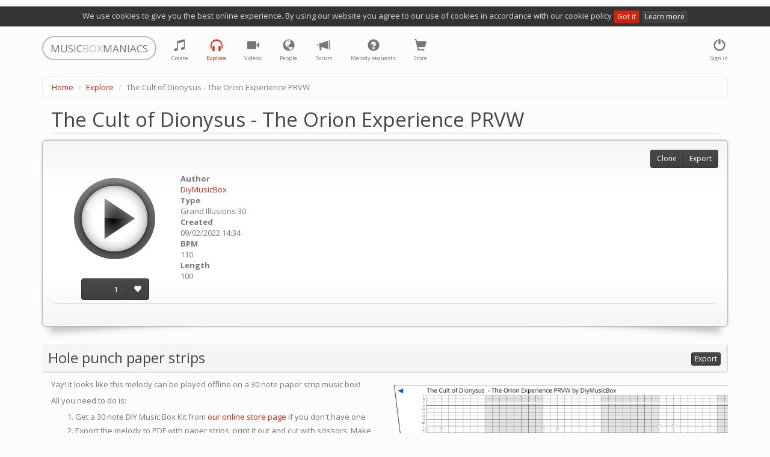

--- FILE ---
content_type: text/html; charset=utf-8
request_url: https://musicboxmaniacs.com/explore/melody/the-cult-of-dionysus-the-orion-experience-prvw_98129/
body_size: 10264
content:

<!DOCTYPE HTML>
<html lang="en-us">
<head>
    
    <!-- Google Tag Manager -->
    <script>(function(w,d,s,l,i){w[l]=w[l]||[];w[l].push({'gtm.start':
    new Date().getTime(),event:'gtm.js'});var f=d.getElementsByTagName(s)[0],
    j=d.createElement(s),dl=l!='dataLayer'?'&l='+l:'';j.async=true;j.src=
    'https://www.googletagmanager.com/gtm.js?id='+i+dl;f.parentNode.insertBefore(j,f);
    })(window,document,'script','dataLayer','GTM-TQLS6NC');</script>
    <!-- End Google Tag Manager -->
    
    
    <meta name="viewport" content="width=device-width, initial-scale=1, maximum-scale=1, user-scalable=0"/>
    <meta name="google-site-verification" content="71DC0sc1gfay06-tr7Fow7_vbQk2epewlyxDaJZr3FY"/>
    <meta http-equiv="content-type" content="text/html; charset=utf-8"/>
    <link rel="apple-touch-icon" sizes="57x57" href="/apple-icon-57x57.png">
    <link rel="apple-touch-icon" sizes="60x60" href="/apple-icon-60x60.png">
    <link rel="apple-touch-icon" sizes="72x72" href="/apple-icon-72x72.png">
    <link rel="apple-touch-icon" sizes="76x76" href="/apple-icon-76x76.png">
    <link rel="apple-touch-icon" sizes="114x114" href="/apple-icon-114x114.png">
    <link rel="apple-touch-icon" sizes="120x120" href="/apple-icon-120x120.png">
    <link rel="apple-touch-icon" sizes="144x144" href="/apple-icon-144x144.png">
    <link rel="apple-touch-icon" sizes="152x152" href="/apple-icon-152x152.png">
    <link rel="apple-touch-icon" sizes="180x180" href="/apple-icon-180x180.png">
    <link rel="icon" type="image/png" sizes="192x192" href="/android-icon-192x192.png">
    <link rel="icon" type="image/png" sizes="32x32" href="/favicon-32x32.png">
    <link rel="icon" type="image/png" sizes="96x96" href="/favicon-96x96.png">
    <link rel="icon" type="image/png" sizes="16x16" href="/favicon-16x16.png">
    <link rel="manifest" href="/manifest.json">
    <meta name="msapplication-TileColor" content="#ffffff">
    <meta name="msapplication-TileImage" content="/ms-icon-144x144.png">
    <meta name="theme-color" content="#ffffff">
    <title>The Cult of Dionysus  - The Orion Experience PRVW music box melody</title>
    <link rel="stylesheet" href="https://d27df6vzwkycjc.cloudfront.net/assets/css/output.951d78ccc465.css" type="text/css">
    
    <!-- Facebook Pixel Code -->
    <script>
      !function(f,b,e,v,n,t,s)
      {if(f.fbq)return;n=f.fbq=function(){n.callMethod?
      n.callMethod.apply(n,arguments):n.queue.push(arguments)};
      if(!f._fbq)f._fbq=n;n.push=n;n.loaded=!0;n.version='2.0';
      n.queue=[];t=b.createElement(e);t.async=!0;
      t.src=v;s=b.getElementsByTagName(e)[0];
      s.parentNode.insertBefore(t,s)}(window, document,'script', 'https://connect.facebook.net/en_US/fbevents.js');
      fbq('init', '1759389744131978');
      fbq('track', 'PageView');
    </script>
    <noscript><img height="1" width="1" style="display:none" src="https://www.facebook.com/tr?id=1759389744131978&ev=PageView&noscript=1"/></noscript>
    <!-- End Facebook Pixel Code -->
    
    
    
        <meta property="og:title" content="The Cult of Dionysus  - The Orion Experience PRVW"/>
        <meta property="og:description" content="The Cult of Dionysus  - The Orion Experience PRVW music box melody"/>
        <meta property="og:audio" content="https://d3nzsgr4mdw5fz.cloudfront.net/media/mp3/0/9/98/98129_the-cult-of-dionysus-the-orion-experience-prvw_xwul_musicboxmaniacs.com.mp3"/>
        <meta property="og:audio:type" content="audio/mpeg"/>
        <meta property="og:audio" content="https://d3nzsgr4mdw5fz.cloudfront.net/media/midi/0/9/98/98129_the-cult-of-dionysus-the-orion-experience-prvw_bc8k_musicboxmaniacs.com.mid"/>
        <meta property="og:audio:type" content="audio/midi"/>
        
            
                <meta property="og:image" content="https://d3nzsgr4mdw5fz.cloudfront.net/media/img/0/9/98/the-cult-of-dionysus-the-orion-experience-prvw_98129_preview.jpg"/>
            
        
        <link rel="alternate" type="application/json+oembed"
              href="https://musicboxmaniacs.com/embed/?url=https%3A//musicboxmaniacs.com/explore/melody/the-cult-of-dionysus-the-orion-experience-prvw_98129/&format=json"
              title="The Cult of Dionysus  - The Orion Experience PRVW" />
    


    
    <!-- Global site tag (gtag.js) - Google Ads: 10876544217 -->
    <script async src="https://www.googletagmanager.com/gtag/js?id=AW-10876544217"></script>
    <script>
        window.dataLayer = window.dataLayer || [];
        function gtag(){dataLayer.push(arguments);}
        gtag('js', new Date());

        gtag('config', 'AW-10876544217');
    </script>
    
</head>
<body>
    
    <!-- Google Tag Manager (noscript) -->
    <noscript><iframe src="https://www.googletagmanager.com/ns.html?id=GTM-TQLS6NC"
    height="0" width="0" style="display:none;visibility:hidden"></iframe></noscript>
    <!-- End Google Tag Manager (noscript) -->
    
    
<div class="cookie-policy-warning">
    We use cookies to give you the best online experience. By using our website you agree to our use of cookies in
    accordance with our cookie policy <a href="#" class="btn btn-primary btn-xs btn-close">Got it</a>
    <a href="/cookies/" class="btn btn-default btn-xs">Learn more</a>
</div>
<div class="container">
    <nav class="navbar navbar-default" role="navigation">
        <div class="header">
            <a class="navbar-brand small logo visible-lg visible-md" href="/">
                <span>MUSIC</span><span class="middle">BOX</span><span>MANIACS</span>
            </a>
            <a class="navbar-brand small logo visible-sm" href="/">
                <span>M</span><span class="middle">B</span><span>M</span>
            </a>
        </div>
        <ul class="nav navbar-nav navbar-right">
            
                <li>
                    <a href="#" data-toggle="modal" data-target="#login-modal" class="tst-login">
                        <i class="glyphicon glyphicon-off"></i>
                        <span class="icon-label visible-md visible-lg visible-sm">Sign in</span>
                    </a>
                </li>
            
        </ul>
        <ul class="nav navbar-nav">
            <li class="">
                <a href="/create/" title="Create">
                    <i class="glyphicon glyphicon-music"></i>
                    <span class="icon-label visible-md visible-lg visible-sm">Create</span>
                </a>
            </li>
            <li class="active" title="Explore">
                <a href="/explore/">
                    <i class="glyphicon glyphicon-headphones"></i>
                    <span class="icon-label visible-md visible-lg visible-sm">Explore</span>
                </a>
            </li>
            <li class="">
                <a href="/videos/">
                    <i class="glyphicon glyphicon-facetime-video" title="Videos"></i>
                    <span class="icon-label visible-md visible-lg visible-sm">Videos</span>
                </a>
            </li>
            <li class="" title="People">
                <a href="/people/">
                    <i class="glyphicon glyphicon-globe"></i>
                    <span class="icon-label visible-md visible-lg visible-sm">People</span>
                </a>
            </li>
            <li class="" title="Forum">
                <a href="/forum/">
                    <i class="glyphicon glyphicon-bullhorn"></i>
                    <span class="icon-label visible-md visible-lg visible-sm">Forum</span>
                </a>
            </li>
            <li class="" title="Melody requests">
                <a href="/melody_requests/">
                    <i class="glyphicon glyphicon-question-sign"></i>
                    <span class="icon-label visible-md visible-lg visible-sm">Melody requests</span>
                </a>
            </li>
            <li class="" title="Store">
                <a href="/store/">
                    <i class="glyphicon glyphicon-shopping-cart"></i>
                    <span class="icon-label visible-md visible-lg visible-sm">Store</span>
                </a>
            </li>
        </ul>
    </nav>
</div>

    <div class="container">
        <ol class="breadcrumb">
            
                
                    <li><a href="/">Home</a></li>
                
            
                
                    <li><a href="/explore/">Explore</a></li>
                
            
                
                    <li class="active">The Cult of Dionysus  - The Orion Experience PRVW</li>
                
            
        </ol>
    </div>



<div class="container">
    
    <div class="melody-content">
        <h1 class="offset-block">The Cult of Dionysus  - The Orion Experience PRVW</h1>
        
        <div class="well curl melody-container">
            <div class="row">
                <div class="col-xs-12 col-sm-6 col-md-5 col-lg-4 melody-general clearfix">
                    <div class="controls">
                        <div class="play-btn-wrapper melody-page-play-btn-wrapper">
                            
                                <a href="#" class="play-btn stats"
                                   data-mp3-url="https://d3nzsgr4mdw5fz.cloudfront.net/media/mp3/0/9/98/98129_the-cult-of-dionysus-the-orion-experience-prvw_xwul_musicboxmaniacs.com.mp3"
                                   data-stats-category="play"
                                   data-stats-action="play_melody_page"
                                   data-play-src="https://d27df6vzwkycjc.cloudfront.net/mbm_core/img/btn-play.7df009106cc1.png"
                                   data-stop-src="https://d27df6vzwkycjc.cloudfront.net/mbm_core/img/btn-stop.7bea23169ac9.png">
                                    <img src="https://d27df6vzwkycjc.cloudfront.net/mbm_core/img/btn-play.7df009106cc1.png" alt="play"/>
                                </a>
                            
                        </div>
                        <div class="vote-wrapper text-center">
                            
                                <div class="btn-group dropdown rating-block" data-melody-id="98129">
                                    <a class="btn btn-default rating">1</a>
                                    <a href="#" class="dropdown-toggle" data-toggle="dropdown"
                                       style="display:none;"></a>
                                    <ul class="dropdown-menu"></ul>
                                    <a href="#"
                                       title="like"
                                       class="btn btn-default btn-vote vote-plus">
                                        <i class="glyphicon glyphicon-heart"></i>
                                    </a>
                                </div>
                            
                        </div>
                    </div>
                    <div class="melody-info">
                        <dl>
                            <dt>Author</dt>
                            <dd><a href="/people/DiyMusicBox/">DiyMusicBox</a></dd>
                            <dt>Type</dt>
                            <dd>Grand Illusions 30</dd>
                            <dt>Created</dt>
                            <dd>09/02/2022 14:34</dd>
                            
                                
                            
                            <dt>BPM</dt>
                            <dd>110</dd>
                            <dt>Length</dt>
                            <dd>100</dd>
                        </dl>
                    </div>
                </div>
                <div class="col-xs-12 col-sm-6 col-md-7 col-lg-8 melody-description">
                    
                </div>
            </div>
            <hr/>
            <div class="share">
                <span class='st_sharethis_hcount' displayText='ShareThis' st_via=''></span>
                <span class='st_facebook_hcount' displayText='Facebook' st_via=''></span>
                <span class='st_googleplus_hcount' displayText='Google +' st_via=''></span>
                <span class='st_twitter_hcount' displayText='Tweet' st_via=''></span>
                <span class='st_vkontakte_hcount' displayText='VK' st_via=''></span>
            </div>
            <div class="melody-controls">
                
                <div class="btn-group">
                    <a class="btn btn-default btn-sm"
                       href="/create/?parent_melody_id=98129">Clone</a>
                    
                        <a href="#" class="btn btn-default btn-sm" data-toggle="modal" data-target="#export-modal">Export</a>
                    
                </div>
            </div>
        </div>
        
            
                
                    <div class="export-suggestions clearfix">
                        <h2>
                            <span class="text">Hole punch paper strips</span>
                            <span class="controls">
                                <a href="#" class="btn btn-default btn-xs btn-more" data-toggle="modal"
                                   data-target="#export-modal">Export</a>
                            </span>
                        </h2>
                        <div class="export-description col-md-6">
                            <p>
                                
                                    Yay! It looks like this melody can be played offline on a 30 note paper strip
                                    music box!
                                
                            </p>
                            <p>
                                All you need to do is:
                            </p>
                            <ol>
                                <li>
                                    Get a 
                                    30 note DIY Music Box Kit from
                                    <a href="/store/">our online store page</a> if you don't have one
                                </li>
                                <li>
                                    Export the melody to PDF with paper strips, print it out and cut with scissors.
                                    Make sure to use the right paper size and set you printer scale to 100%, otherwise
                                    the size won't match. It's better when paper strips are thick, so if you are going
                                    to use thin office paper, we recommend you to glue two or three layers together.
                                    Another option is to laminate paper strips with a transparent duct tape
                                </li>
                                <li>
                                    Punch holes with a tool from the music box kit
                                </li>
                                <li>
                                    Enjoy your favorite melody playing on a real music box!
                                </li>
                            </ol>
                        </div>
                        
                            <div class="preview col-md-6 hidden-sm hidden-xs">
                                <img src="https://d3nzsgr4mdw5fz.cloudfront.net/media/img/0/9/98/the-cult-of-dionysus-the-orion-experience-prvw_98129_preview.jpg"
                                     alt="The Cult of Dionysus  - The Orion Experience PRVW 30 note music box paper strip"/>
                            </div>
                        
                    </div>
                
            
        
        <div class="product-suggestions clearfix">
            
                
                    <h2>
                        <span class="text">Grand Illusions 30 music boxes</span>
                        <span class="controls">
                            <a href="/store/?melody_type_code=GI30"
                               class="btn btn-default btn-xs btn-more">
                                More
                            </a>
                        </span>
                    </h2>
                
            
            
                

    <div class="products scroll">
        
            
<div class="product product-suggestion">
    <a class="product-inner stats"
       data-stats-category="product" data-stats-action="product_suggestion"
       target="_blank" rel="nofollow" href="https://www.amazon.com/dp/B0C5X9DC2Q?tag=music0ea9-20&amp;linkCode=ogi&amp;th=1&amp;psc=1">
        <div class="image" style="background-image: url('https://m.media-amazon.com/images/I/31vkdlalgxL._SL500_.jpg');"></div>
        <div class="title">SUPVOX Box Paper Supplies Card Circle Handheld Planner Crafting Home Puncher Single Stationary Strip Crafts Hole DIY Metal Office School Tape Punch Supply -note Accessory for Music by SUPVOX</div>
        <div class="meta">
            <div class="price">
                
                    <span class="old">$13.89</span>
                
                <span class="current">$13.19</span>
            </div>
            <div class="source">
                <i class="glyphicon glyphicon-new-window"></i> Amazon US
            </div>
        </div>
        
            <div class="special discount label label-primary">6% OFF</div>
        
    </a>
    
</div>

        
            
<div class="product product-suggestion">
    <a class="product-inner stats"
       data-stats-category="product" data-stats-action="product_suggestion"
       target="_blank" rel="nofollow" href="https://www.amazon.com/dp/B0BSTLSV4H?tag=music0ea9-20&amp;linkCode=ogi&amp;th=1&amp;psc=1">
        <div class="image" style="background-image: url('https://m.media-amazon.com/images/I/41aX5GT29mL._SL500_.jpg');"></div>
        <div class="title">ＫＬＫＣＭＳ 5pcs 15 Note Hand Crank Music Box Using Punched Paper Strip - Happy Birthday by ＫＬＫＣＭＳ</div>
        <div class="meta">
            <div class="price">
                
                <span class="current">$4.56</span>
            </div>
            <div class="source">
                <i class="glyphicon glyphicon-new-window"></i> Amazon US
            </div>
        </div>
        
    </a>
    
</div>

        
            
<div class="product product-suggestion">
    <a class="product-inner stats"
       data-stats-category="product" data-stats-action="product_suggestion"
       target="_blank" rel="nofollow" href="https://www.amazon.com/dp/B07DQGRF4W?tag=music0ea9-20&amp;linkCode=ogi&amp;th=1&amp;psc=1">
        <div class="image" style="background-image: url('https://m.media-amazon.com/images/I/41vZ4ZZulEL.jpg');"></div>
        <div class="title">Mxfans 10 Meter 15 Note DIY Blank Paper Tape Strip for Music Box Auto Movement by blhlltd</div>
        <div class="meta">
            <div class="price">
                
                <span class="current">$5.37</span>
            </div>
            <div class="source">
                <i class="glyphicon glyphicon-new-window"></i> Amazon US
            </div>
        </div>
        
    </a>
    
</div>

        
            
<div class="product product-suggestion">
    <a class="product-inner stats"
       data-stats-category="product" data-stats-action="product_suggestion"
       target="_blank" rel="nofollow" href="https://www.amazon.com/dp/B098D77N4G?tag=music0ea9-20&amp;linkCode=ogi&amp;th=1&amp;psc=1">
        <div class="image" style="background-image: url('https://m.media-amazon.com/images/I/31EHXRc9WvS._SL500_.jpg');"></div>
        <div class="title">Music Blank Paper Tapes, 15/30 DIY Music Box Blank Paper Strip - Make Your Own Song Blank Music Tape for DIY Handcrank Music Box Movement by CERISIAANN</div>
        <div class="meta">
            <div class="price">
                
                <span class="current">$5.59</span>
            </div>
            <div class="source">
                <i class="glyphicon glyphicon-new-window"></i> Amazon US
            </div>
        </div>
        
    </a>
    
</div>

        
            
<div class="product product-suggestion">
    <a class="product-inner stats"
       data-stats-category="product" data-stats-action="product_suggestion"
       target="_blank" rel="nofollow" href="https://www.amazon.com/dp/B098D6WZH6?tag=music0ea9-20&amp;linkCode=ogi&amp;th=1&amp;psc=1">
        <div class="image" style="background-image: url('https://m.media-amazon.com/images/I/51mr4DX5r3S._SL500_.jpg');"></div>
        <div class="title">Music Blank Paper Tapes, 15/30 DIY Music Box Blank Paper Strip - Make Your Own Song Blank Music Tape for DIY Handcrank Music Box Movement by CERISIAANN</div>
        <div class="meta">
            <div class="price">
                
                <span class="current">$6.50</span>
            </div>
            <div class="source">
                <i class="glyphicon glyphicon-new-window"></i> Amazon US
            </div>
        </div>
        
    </a>
    
</div>

        
            
<div class="product product-suggestion">
    <a class="product-inner stats"
       data-stats-category="product" data-stats-action="product_suggestion"
       target="_blank" rel="nofollow" href="https://www.amazon.com/dp/B0FBKY8NNM?tag=music0ea9-20&amp;linkCode=ogi&amp;th=1&amp;psc=1">
        <div class="image" style="background-image: url('https://m.media-amazon.com/images/I/31HtvsW1fOL._SL500_.jpg');"></div>
        <div class="title">SOLUSTRE 10Pcs DIY 30 Note Blank Paper Strips for Hand Crank Music Box Movement Refill Tapes for Custom Songs for Music Box Crafts and DIY Projects by SOLUSTRE</div>
        <div class="meta">
            <div class="price">
                
                <span class="current">$6.80</span>
            </div>
            <div class="source">
                <i class="glyphicon glyphicon-new-window"></i> Amazon US
            </div>
        </div>
        
    </a>
    
</div>

        
            
<div class="product product-suggestion">
    <a class="product-inner stats"
       data-stats-category="product" data-stats-action="product_suggestion"
       target="_blank" rel="nofollow" href="https://www.amazon.com/dp/B0FBKWQRJY?tag=music0ea9-20&amp;linkCode=ogi&amp;th=1&amp;psc=1">
        <div class="image" style="background-image: url('https://m.media-amazon.com/images/I/315jCQPK3bL._SL500_.jpg');"></div>
        <div class="title">PRETYZOOM 10Pcs DIY Note Blank Paper Strips for Hand Crank Music Box Create Your Own Melodies with Replacement Tapes for Music Box Craft for Music Making by PRETYZOOM</div>
        <div class="meta">
            <div class="price">
                
                <span class="current">$6.89</span>
            </div>
            <div class="source">
                <i class="glyphicon glyphicon-new-window"></i> Amazon US
            </div>
        </div>
        
    </a>
    
</div>

        
            
<div class="product product-suggestion">
    <a class="product-inner stats"
       data-stats-category="product" data-stats-action="product_suggestion"
       target="_blank" rel="nofollow" href="https://www.amazon.com/dp/B0DXPD344P?tag=music0ea9-20&amp;linkCode=ogi&amp;th=1&amp;psc=1">
        <div class="image" style="background-image: url('https://m.media-amazon.com/images/I/31YmuAWTm1L._SL500_.jpg');"></div>
        <div class="title">Luxshiny 10pcs Blank Paper Strips for Hand Crank Music Box Music Notes Refills Create Custom Melodies for Family and Friends and Personalization by Luxshiny</div>
        <div class="meta">
            <div class="price">
                
                <span class="current">$6.89</span>
            </div>
            <div class="source">
                <i class="glyphicon glyphicon-new-window"></i> Amazon US
            </div>
        </div>
        
    </a>
    
</div>

        
            
<div class="product product-suggestion">
    <a class="product-inner stats"
       data-stats-category="product" data-stats-action="product_suggestion"
       target="_blank" rel="nofollow" href="https://www.amazon.com/dp/B07DLDGR7Q?tag=music0ea9-20&amp;linkCode=ogi&amp;th=1&amp;psc=1">
        <div class="image" style="background-image: url('https://m.media-amazon.com/images/I/41+66tPaCNL._SL500_.jpg');"></div>
        <div class="title">TinToyArcade London Bridge Paper Strip for Music Box Kit by TinToyArcade</div>
        <div class="meta">
            <div class="price">
                
                <span class="current">$6.98</span>
            </div>
            <div class="source">
                <i class="glyphicon glyphicon-new-window"></i> Amazon US
            </div>
        </div>
        
    </a>
    
</div>

        
            
<div class="product product-suggestion">
    <a class="product-inner stats"
       data-stats-category="product" data-stats-action="product_suggestion"
       target="_blank" rel="nofollow" href="https://www.amazon.com/dp/B07DLFMHXB?tag=music0ea9-20&amp;linkCode=ogi&amp;th=1&amp;psc=1">
        <div class="image" style="background-image: url('https://m.media-amazon.com/images/I/417JHkqw2LL._SL500_.jpg');"></div>
        <div class="title">TinToyArcade Ode to Joy Paper Strip for Music Box Kit by TinToyArcade</div>
        <div class="meta">
            <div class="price">
                
                <span class="current">$6.98</span>
            </div>
            <div class="source">
                <i class="glyphicon glyphicon-new-window"></i> Amazon US
            </div>
        </div>
        
    </a>
    
</div>

        
    </div>

            
        </div>
        
            <div class="block-similar-melodies">
                <h2>
                    <span class="text">Similar melodies</span>
                    
                </h2>

                <div class="row">
                    
                        <div class="col-xs-12 col-sm-6 col-md-4">
                            
<div class="panel panel-default melody-item">
    <div class="panel-heading">
        <h3 class="panel-title">
            
                <a href="/explore/melody/the-cult-of-dionysus-the-orion-experience_98159/">The Cult of Dionysus - The Orion Experience</a>
            
        </h3>
        
    </div>
    <div class="panel-body">
        <div class="controls">
            <div class="play-btn-wrapper melody-item-play-btn-wrapper">
                
                    <a href="#" class="play-btn stats"
                       data-mp3-url="https://d3nzsgr4mdw5fz.cloudfront.net/media/mp3/0/9/98/98159_the-cult-of-dionysus-the-orion-experience_48pf_musicboxmaniacs.com.mp3"
                       data-stats-category="play"
                       data-play-src="https://d27df6vzwkycjc.cloudfront.net/mbm_core/img/btn-play.7df009106cc1.png"
                       data-stop-src="https://d27df6vzwkycjc.cloudfront.net/mbm_core/img/btn-stop.7bea23169ac9.png">
                        <img src="https://d27df6vzwkycjc.cloudfront.net/mbm_core/img/btn-play.7df009106cc1.png" alt="play"/>
                    </a>
                
            </div>
        </div>
        <div class="body">
            <p class="melody-meta">
                <span class="label label-default" title="melody type">
                    <i class="glyphicon glyphicon-tag"></i> GI30
                </span>
                <span class="label label-default" title="bpm">
                    <i class="glyphicon glyphicon-play-circle"></i> 110
                </span>
                <span class="label label-default" title="length">
                    <i class="glyphicon glyphicon-music"></i> 1469
                </span>
                
                
                
                    <span class="label label-warning" title="similar_melodies">
                        <i class="glyphicon glyphicon-music"></i> 1
                    </span>
                
            </p>
            <p class="melody-description">
                Imported from 98129_the-cult-of-dionysus-the-orion-experience_m7gb_musicboxmaniacs.com.mid
            </p>
        </div>
    </div>
    <div class="panel-footer">
        
            <div class="controls btn-group dropdown rating-block" data-melody-id="98159">
                <a class="btn btn-xs btn-default rating">1</a>
                <a href="#" class="dropdown-toggle" data-toggle="dropdown" style="display:none;"></a>
                <ul class="dropdown-menu"></ul>
                <a href="#"
                   title="like"
                   class="btn btn-xs btn-default btn-vote vote-plus">
                    <i class="glyphicon glyphicon-heart"></i>
                </a>
            </div>
        
        <div class="meta">
            by <a href="/people/DiyMusicBox/">DiyMusicBox</a>
        </div>
    </div>
</div>

                        </div>
                    
                </div>
            </div>
        
        
        <div class="block-comments">
            <h2>
                <span class="text">Comments</span>
                <span class="controls">
                    
    <a class="btn btn-xs btn-default comments-subscription"
       data-content-type="mbm_core.melody"
       data-object-id="98129">
        
            Subscribe
        
    </a>


                </span>
            </h2>
            
<div class="comments">
    <a name="#comments"></a>
    
<div id="comments-" data-object-id="" class="comments  empty">
    
</div>

    


    <a class="btn btn-primary toggle-comment-form" data-toggle="modal" data-target="#login-modal">
        Sign in to add a comment
    </a>


</div>

        </div>
    </div>
    <div class="modal fade" id="export-modal" role="dialog" aria-labelledby="modal" aria-hidden="true">
        <div class="modal-dialog">
            <div class="modal-content">
                <div class="modal-header">
                    <button type="button" class="close" data-dismiss="modal" aria-hidden="true">&times;</button>
                    <div class="header-content">Export</div>
                </div>
                <div class="modal-body">
                    
<ul class="nav nav-tabs">
    <li role="presentation" class="active"><a data-toggle="tab" href="#pdf">PDF</a></li>
    
        <li role="presentation"><a data-toggle="tab" href="#audio">Audio</a></li>
        <li role="presentation"><a data-toggle="tab" href="#soundtrap">Soundtrap</a></li>
    
    <li role="presentation"><a data-toggle="tab" href="#dxf">DXF</a></li>
    
        <li role="presentation" class="tab-murobox">
            <a data-toggle="tab" href="#murobox">Muro Box</a>
            <div class="badge">NEW</div>
        </li>
    
</ul>
<div class="tab-content">
    <div id="pdf" class="tab-pane fade in active">
        <div class="paper-size-container">
            <div class="btn-group btn-group-xs btn-group-paper-format">
                <a href="#" class="btn btn-primary btn-xs disabled" style="background: none; color: #444;">Paper
                    format</a>
                <a href="#" data-value="us-letter" class="btn btn-no-hover btn-default btn-xs active">US Letter</a>
                <a href="#" data-value="us-legal" class="btn btn-no-hover btn-default btn-xs">US Legal</a>
                <a href="#" data-value="a4" class="btn btn-no-hover btn btn-default btn-xs">A4</a>
                <a href="#" data-value="a3" class="btn btn-no-hover btn btn-default">A3</a>
            </div>
        </div>
        <ul class="list-group list-melody-export">
            <li class="list-group-item media list-item-pdf-export">
                <img class="media-object pull-left" src="https://d27df6vzwkycjc.cloudfront.net/mbm_export/img/pdf.acc5518d4542.png">
                <div class="media-body">
                    <h4 class="media-heading">Kikkerland 15</h4>
                    <p>
                        <a href="/export/the-cult-of-dionysus-the-orion-experience-prvw_98129/pdf/K15/"
                           class="btn btn-primary btn-xs download-async">
                            export
                        </a>
                    </p>
                </div>
                
                    <div class="label label-danger unsupported-melody-type" data-toggle="tooltip"
                         data-placement="left"
                         title="Warning! Some notes may be missing from the strip because of melody type difference">
                        <span class="glyphicon glyphicon-warning-sign"></span>
                    </div>
                
            </li>
            <li class="list-group-item media list-item-pdf-export">
                <img class="media-object pull-left" src="https://d27df6vzwkycjc.cloudfront.net/mbm_export/img/pdf.acc5518d4542.png">
                <div class="media-body">
                    <h4 class="media-heading">Grand Illusions 20</h4>
                    <p>
                        <a href="/export/the-cult-of-dionysus-the-orion-experience-prvw_98129/pdf/GI20/"
                           class="btn btn-primary btn-xs download-async">
                            export
                        </a>
                    </p>
                </div>
                
                    <div class="label label-danger unsupported-melody-type" data-toggle="tooltip" data-placement="left"
                         title="Warning! Some notes may be missing from the strip because of melody type difference">
                        <span class="glyphicon glyphicon-warning-sign"></span>
                    </div>
                
            </li>
            <li class="list-group-item media list-item-pdf-export">
                <img class="media-object pull-left" src="https://d27df6vzwkycjc.cloudfront.net/mbm_export/img/pdf.acc5518d4542.png">
                <div class="media-body">
                    <h4 class="media-heading">Grand Illusions 30</h4>
                    <p>
                        <a href="/export/the-cult-of-dionysus-the-orion-experience-prvw_98129/pdf/GI30/"
                           class="btn btn-primary btn-xs download-async">
                            export
                        </a>
                    </p>
                </div>
                
            </li>
            <li class="list-group-item media list-item-pdf-export">
                <img class="media-object pull-left" src="https://d27df6vzwkycjc.cloudfront.net/mbm_export/img/pdf.acc5518d4542.png">
                <div class="media-body">
                    <h4 class="media-heading">Wintergatan 20 (custom)</h4>
                    <p>
                        <a href="/export/the-cult-of-dionysus-the-orion-experience-prvw_98129/pdf/WG20/"
                           class="btn btn-primary btn-xs download-async">
                            export
                        </a>
                    </p>
                </div>
                
                    <div class="label label-danger unsupported-melody-type" data-toggle="tooltip" data-placement="left"
                         title="Warning! Some notes may be missing from the strip because of melody type difference">
                        <span class="glyphicon glyphicon-warning-sign"></span>
                    </div>
                
            </li>
            <li class="list-group-item media list-item-pdf-export">
                <img class="media-object pull-left" src="https://d27df6vzwkycjc.cloudfront.net/mbm_export/img/pdf.acc5518d4542.png">
                <div class="media-body">
                    <h4 class="media-heading">Grand Illusions 30 (F scale)</h4>
                    <p>
                        <a href="/export/the-cult-of-dionysus-the-orion-experience-prvw_98129/pdf/GI30F/"
                           class="btn btn-primary btn-xs download-async">
                            export
                        </a>
                    </p>
                </div>
                
                    <div class="label label-danger unsupported-melody-type" data-toggle="tooltip" data-placement="left"
                         title="Warning! Some notes may be missing from the strip because of melody type difference">
                        <span class="glyphicon glyphicon-warning-sign"></span>
                    </div>
                
            </li>
        </ul>
    </div>
    <div id="audio" class="tab-pane fade">
        <div class="clearfix">
            
                <ul class="list-group list-melody-export col-sm-6" style="margin-bottom: 10px;">
                    <li class="list-group-item media">
                        <img class="media-object pull-left" src="https://d27df6vzwkycjc.cloudfront.net/mbm_export/img/mp3.b6606140bc22.png">
                        <div class="media-body">
                            <h4 class="media-heading">MP3</h4>
                            <p><a href="https://d3nzsgr4mdw5fz.cloudfront.net/media/mp3/0/9/98/98129_the-cult-of-dionysus-the-orion-experience-prvw_xwul_musicboxmaniacs.com.mp3" download="98129_the-cult-of-dionysus-the-orion-experience-prvw_xwul_musicboxmaniacs.com.mp3"
                                  class="btn btn-primary btn-xs">
                                download
                            </a>
                            </p>
                        </div>
                    </li>
                </ul>
            
            
                <ul class="list-group list-melody-export col-sm-6">
                    <li class="list-group-item media">
                        <img class="media-object pull-left" src="https://d27df6vzwkycjc.cloudfront.net/mbm_export/img/midi.f6412d12bc8d.png">
                        <div class="media-body">
                            <h4 class="media-heading">MIDI</h4>
                            <p>
                                <a href="https://d3nzsgr4mdw5fz.cloudfront.net/media/midi/0/9/98/98129_the-cult-of-dionysus-the-orion-experience-prvw_bc8k_musicboxmaniacs.com.mid" download="98129_the-cult-of-dionysus-the-orion-experience-prvw_bc8k_musicboxmaniacs.com.mid"
                                   class="btn btn-primary btn-xs">
                                    download
                                </a>
                            </p>
                        </div>
                    </li>
                </ul>
            
        </div>
    </div>
    <div id="soundtrap" class="tab-pane fade">
        <p>
            Soundtrap is a digital audio workstation (DAW) accessible directly in your browser
        </p>
        <div class="clearfix">
            
                <ul class="list-group list-melody-export col-sm-6" style="margin-bottom: 10px;">
                    <li class="list-group-item media">
                        <img class="media-object pull-left" src="https://d27df6vzwkycjc.cloudfront.net/mbm_export/img/soundtrap.7d087c3c41ef.png">
                        <div class="media-body">
                            <h4 class="media-heading">MP3</h4>
                            <p>
                                <a href="https://www.soundtrap.com/publicapi/import/audio1/?title=The Cult of Dionysus  - The Orion Experience PRVW&url=https://d3nzsgr4mdw5fz.cloudfront.net/media/mp3/0/9/98/98129_the-cult-of-dionysus-the-orion-experience-prvw_xwul_musicboxmaniacs.com.mp3"
                                   target="_blank" class="btn btn-primary btn-xs">export</a>
                            </p>
                        </div>
                    </li>
                </ul>
            
            
                <ul class="list-group list-melody-export col-sm-6">
                    <li class="list-group-item media">
                        <img class="media-object pull-left" src="https://d27df6vzwkycjc.cloudfront.net/mbm_export/img/soundtrap.7d087c3c41ef.png">
                        <div class="media-body">
                            <h4 class="media-heading">MIDI</h4>
                            <p>
                                <a href="https://www.soundtrap.com/publicapi/import/midi1/?title=The Cult of Dionysus  - The Orion Experience PRVW&url=https://d3nzsgr4mdw5fz.cloudfront.net/media/midi/0/9/98/98129_the-cult-of-dionysus-the-orion-experience-prvw_bc8k_musicboxmaniacs.com.mid"
                                   target="_blank" class="btn btn-primary btn-xs">export</a>
                            </p>
                        </div>
                    </li>
                </ul>
            
        </div>
    </div>
    <div id="dxf" class="tab-pane fade">
        <ul class="list-group list-melody-export">
            <li class="list-group-item media list-item-dxf-export">
                <img class="media-object pull-left" src="https://d27df6vzwkycjc.cloudfront.net/mbm_export/img/dxf.b7864b90cc12.png">
                <div class="media-body">
                    <h4 class="media-heading">Kikkerland 15</h4>
                    <p>
                        <a href="/export/the-cult-of-dionysus-the-orion-experience-prvw_98129/dxf/K15/"
                           class="btn btn-primary btn-xs download-async">
                            export
                        </a>
                    </p>
                </div>
                
                    <div class="label label-danger unsupported-melody-type" data-toggle="tooltip" data-placement="left"
                         title="Warning! Some notes may be missing from the strip because of melody type difference">
                        <span class="glyphicon glyphicon-warning-sign"></span>
                    </div>
                
            </li>
            <li class="list-group-item media list-item-dxf-export">
                <img class="media-object pull-left" src="https://d27df6vzwkycjc.cloudfront.net/mbm_export/img/dxf.b7864b90cc12.png">
                <div class="media-body">
                    <h4 class="media-heading">Grand Illusions 20</h4>
                    <p>
                        <a href="/export/the-cult-of-dionysus-the-orion-experience-prvw_98129/dxf/GI20/"
                           class="btn btn-primary btn-xs download-async">
                            export
                        </a>
                    </p>
                </div>
                
                    <div class="label label-danger unsupported-melody-type" data-toggle="tooltip" data-placement="left"
                         title="Warning! Some notes may be missing from the strip because of melody type difference">
                        <span class="glyphicon glyphicon-warning-sign"></span>
                    </div>
                
            </li>
            <li class="list-group-item media list-item-dxf-export">
                <img class="media-object pull-left" src="https://d27df6vzwkycjc.cloudfront.net/mbm_export/img/dxf.b7864b90cc12.png">
                <div class="media-body">
                    <h4 class="media-heading">Grand Illusions 30</h4>
                    <p>
                        <a href="/export/the-cult-of-dionysus-the-orion-experience-prvw_98129/dxf/GI30/"
                           class="btn btn-primary btn-xs download-async">
                            export
                        </a>
                    </p>
                </div>
                
            </li>
            <li class="list-group-item media list-item-pdf-export">
                <img class="media-object pull-left" src="https://d27df6vzwkycjc.cloudfront.net/mbm_export/img/dxf.b7864b90cc12.png">
                <div class="media-body">
                    <h4 class="media-heading">Wintergatan 20 (custom)</h4>
                    <p>
                        <a href="/export/the-cult-of-dionysus-the-orion-experience-prvw_98129/dxf/WG20/"
                           class="btn btn-primary btn-xs download-async">
                            export
                        </a>
                    </p>
                </div>
                
                    <div class="label label-danger unsupported-melody-type" data-toggle="tooltip" data-placement="left"
                         title="Warning! Some notes may be missing from the strip because of melody type difference">
                        <span class="glyphicon glyphicon-warning-sign"></span>
                    </div>
                
            </li>
            <li class="list-group-item media list-item-pdf-export">
                <img class="media-object pull-left" src="https://d27df6vzwkycjc.cloudfront.net/mbm_export/img/dxf.b7864b90cc12.png">
                <div class="media-body">
                    <h4 class="media-heading">Grand Illusions 30 (F scale)</h4>
                    <p>
                        <a href="/export/the-cult-of-dionysus-the-orion-experience-prvw_98129/dxf/GI30F/"
                           class="btn btn-primary btn-xs download-async">
                            export
                        </a>
                    </p>
                </div>
                
                    <div class="label label-danger unsupported-melody-type" data-toggle="tooltip" data-placement="left"
                         title="Warning! Some notes may be missing from the strip because of melody type difference">
                        <span class="glyphicon glyphicon-warning-sign"></span>
                    </div>
                
            </li>
        </ul>
    </div>
    
        <div id="murobox" class="tab-pane fade">
            <p>
                Play your favorite melody in a music box without punching holes!
                Open <a href="https://murobox.com/en/index.html" target="_blank">Muro Box</a>
                app on your smartphone and import the QR code below:
            </p>
            <div id="qrcode"></div>
            <p>Or use the following link:</p>
            <div class="input-group">
                <input type="text" class="form-control input-sm" name="midi_url" id="midi_url"
                       value="https://d3nzsgr4mdw5fz.cloudfront.net/media/midi/0/9/98/98129_the-cult-of-dionysus-the-orion-experience-prvw_bc8k_musicboxmaniacs.com.mid"/>
                <span class="input-group-btn">
                    <input type="button" class="btn btn-default btn-sm copy-midi-url"
                           value="Copy" onclick="window.EXPORT.copy(this);"/>
                </span>
            </div>
        </div>
    
</div>


                </div>
                <div class="modal-footer">
                    <div class="footer-content pull-left"></div>
                    <button type="button" class="btn btn-default" data-dismiss="modal">Close</button>
                </div>
            </div>
        </div>
    </div>

</div>


<div class="modal fade" id="login-modal" role="dialog" aria-labelledby="modal" aria-hidden="true">
    <div class="modal-dialog">
        <div class="modal-content">
            <div class="modal-header">
                <button type="button" class="close" data-dismiss="modal" aria-hidden="true">&times;</button>
                <div class="header-content">Authentication</div>
            </div>
            <div class="modal-body">
                <div class="social-text text-center">
                    You can sign in with one of the following social network accounts:
                </div>
                
<div class="social-auth-wrapper"><a href="/login/facebook/?next=/explore/melody/the-cult-of-dionysus-the-orion-experience-prvw_98129/"
               class="social-auth-backend facebook"
               rel="nofollow" title="Login via Facebook"><img src="https://d27df6vzwkycjc.cloudfront.net/mbm_core/img/social/facebook.png" alt="Login via Facebook"/></a><a href="/login/google-oauth2/?next=/explore/melody/the-cult-of-dionysus-the-orion-experience-prvw_98129/"
               class="social-auth-backend google-oauth2"
               rel="nofollow" title="Login via Google"><img src="https://d27df6vzwkycjc.cloudfront.net/mbm_core/img/social/google-oauth2.png" alt="Login via Google"/></a><a href="/login/vk-oauth2/?next=/explore/melody/the-cult-of-dionysus-the-orion-experience-prvw_98129/"
               class="social-auth-backend vk-oauth2"
               rel="nofollow" title="Login via VK.com"><img src="https://d27df6vzwkycjc.cloudfront.net/mbm_core/img/social/vk-oauth2.png" alt="Login via VK.com"/></a></div>

                <div class="controls text-center">
                    In case if you are not a big fan of social networks and feel more comfortable with
                    login and password authentication, you are welcome to
                    <a class="login-modal-register tst-register" href="#">register</a> or
                    <a class="login-modal-sign-in tst-login-password" href="#">sign in</a>
                    in a good old way
                </div>
            </div>
            <div class="modal-footer">
                <div class="terms text-center">
                    By signing in you agree to our <a href="/terms/">Terms of Service</a>
                    and confirm, that you have read our <a href="/privacy/">Privacy Policy</a>, including our
                    <a href="/cookies/">Cookie Use</a>.
                </div>
            </div>
        </div>
    </div>
</div>
<div class="modal fade" id="login-password-modal" role="dialog" aria-labelledby="modal" aria-hidden="true">
    <div class="modal-dialog">
        <div class="modal-content">
            <div class="modal-header">
                <button type="button" class="close" data-dismiss="modal" aria-hidden="true">&times;</button>
                <div class="header-content">Authentication</div>
            </div>
            <div class="modal-body"></div>
            <div class="modal-footer">
                <div class="terms text-center">
                    By signing in you agree to our <a href="/terms/">Terms of Service</a>
                    and confirm, that you have read our <a href="/privacy/">Privacy Policy</a>, including our
                    <a href="/cookies/">Cookie Use</a>.
                </div>
            </div>
        </div>
    </div>
</div>
<div class="modal fade" id="register-modal" role="dialog" aria-labelledby="modal" aria-hidden="true">
    <div class="modal-dialog">
        <div class="modal-content">
            <div class="modal-header">
                <button type="button" class="close" data-dismiss="modal" aria-hidden="true">&times;</button>
                <div class="header-content">Registration</div>
            </div>
            <div class="modal-body"></div>
            <div class="modal-footer">
                <div class="terms text-center">
                    By registering you agree to our <a href="/terms/">Terms of Service</a>
                    and confirm, that you have read our <a href="/privacy/">Privacy Policy</a>, including our
                    <a href="/cookies/">Cookie Use</a>.
                </div>
            </div>
        </div>
    </div>
</div>
<div class="modal fade" id="reset-password-modal" role="dialog" aria-labelledby="modal" aria-hidden="true">
    <div class="modal-dialog">
        <div class="modal-content">
            <div class="modal-header">
                <button type="button" class="close" data-dismiss="modal" aria-hidden="true">&times;</button>
                <div class="header-content">Reset password</div>
            </div>
            <div class="modal-body"></div>
        </div>
    </div>
</div>

<div class="container container-footer">
    <hr/>
    <p class="text-center small">
        v.3.1.326
 |
        <a href="/cookies/" class="cookie-policy">Cookie policy</a> |
        <a href="/terms/" class="terms">Terms of Service</a> |
        <a href="/privacy/" class="privacy">Privacy Policy</a> |
        <a href="/contact/" class="privacy">Contact</a>
    </p>
</div>


    <script type="text/javascript" src="https://cdn.ravenjs.com/3.19.1/raven.min.js" crossorigin="anonymous"></script>
    <script type="text/javascript">
        var ravenLimiter = {};
        Raven.config('https://c035d40b2e38448fb8a61e34c797658b@sentry.io/235683', {
            shouldSendCallback: function (data) {
                if (ravenLimiter[data.message]) {
                    return false;
                }
                ravenLimiter[data.message] = true;
                setTimeout(function () {
                    delete ravenLimiter[data.message];
                }, 5000);
                return true;
            }
        }).install();
        
    </script>


<script src="https://d27df6vzwkycjc.cloudfront.net/assets/js/output.b0a9d488e569.js"></script>

<script type="text/javascript">
    var STATIC_ROOT = 'https://d27df6vzwkycjc.cloudfront.net/';
    
        PAGE_PARAMS['is_authenticated'] = false;
    
    PAGE_PARAMS['environment'] = 'prod';
    window.CSRF.init();
    window.COMMENTS.init();
</script>


    <script type="text/javascript">var switchTo5x = true;</script>
    <script type="text/javascript" src="//ws.sharethis.com/button/buttons.js"></script>
    <script type="text/javascript">
        if (window.stLight) {
            stLight.options({
                publisher: "c43266c9-7112-4a79-b7f8-78f5546a45ac",
                doNotHash: true
            });
        }
    </script>
    <script src="https://d27df6vzwkycjc.cloudfront.net/mbm_export/js/qrcode.min.517b55d3688c.js"></script>
    <script type="text/javascript">
        window.EXPORT.init();
    </script>



    <script>
        (function (i, s, o, g, r, a, m) {
            i['GoogleAnalyticsObject'] = r;
            i[r] = i[r] || function () {
                    (i[r].q = i[r].q || []).push(arguments)
                }, i[r].l = 1 * new Date();
            a = s.createElement(o),
                m = s.getElementsByTagName(o)[0];
            a.async = 1;
            a.src = g;
            m.parentNode.insertBefore(a, m)
        })(window, document, 'script', '//www.google-analytics.com/analytics.js', 'ga');

        ga('create', 'UA-53598826-1', 'auto');
        ga('send', 'pageview');
    </script>

<script src="https://www.google.com/recaptcha/api.js" async defer></script>
</body>
</html>
